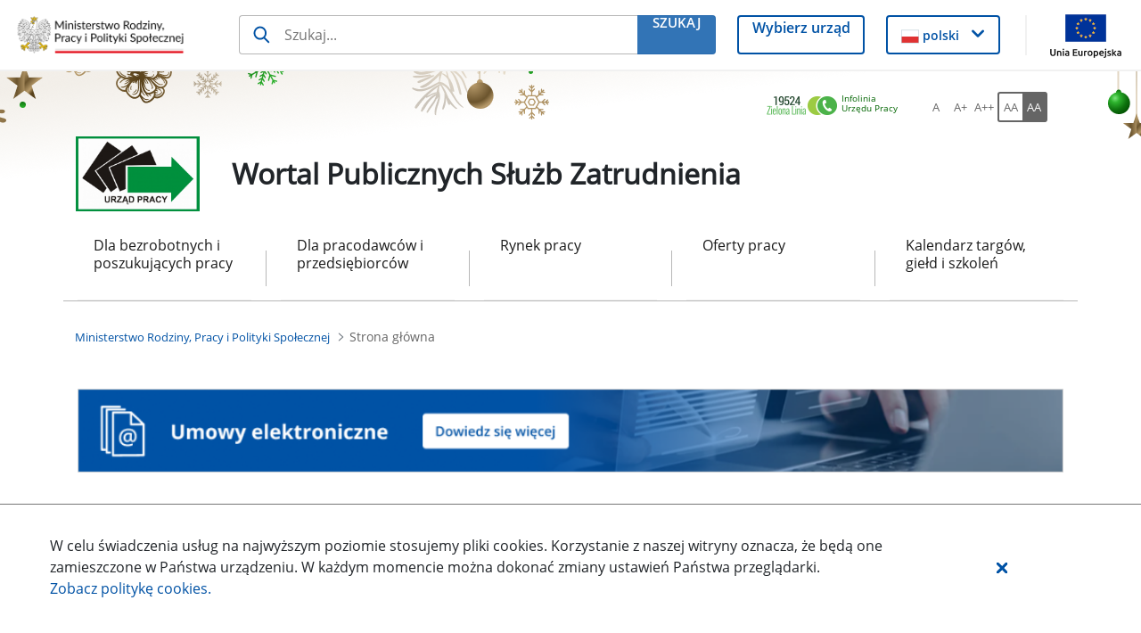

--- FILE ---
content_type: text/javascript
request_url: https://gryfice.praca.gov.pl/o/nnk-theme/js/main.js?browserId=chrome&minifierType=js&languageId=pl_PL&t=1768093148000
body_size: 142
content:
/*1768093148000*/
AUI().ready(function(){});Liferay.Portlet.ready(function(a,b){});Liferay.on("allPortletsReady",function(){});